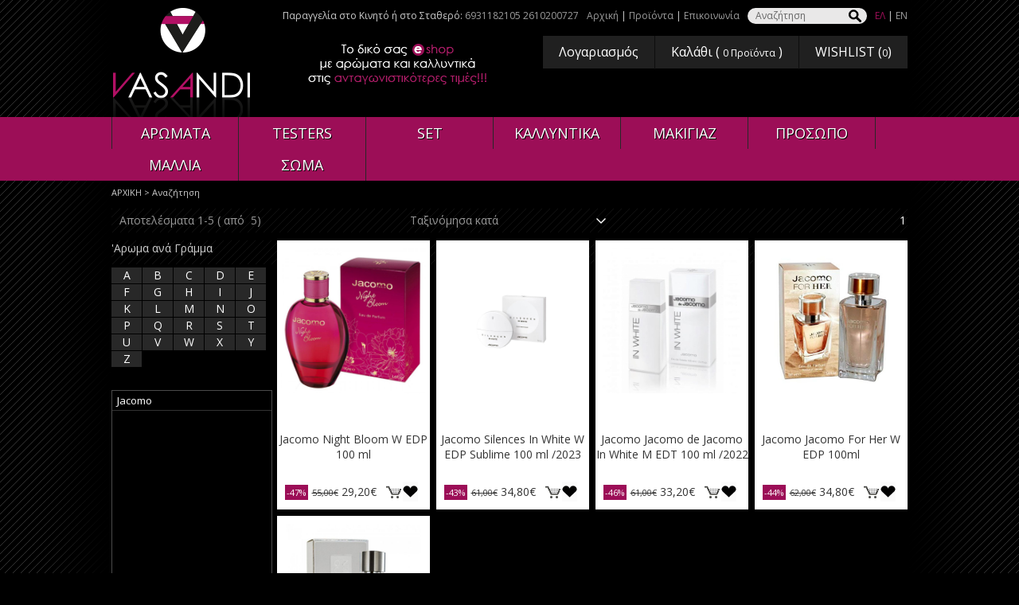

--- FILE ---
content_type: text/html
request_url: https://vasandi-aromata.gr/search.asp?company=Jacomo
body_size: 8551
content:

<!DOCTYPE html PUBLIC "-//W3C//DTD XHTML 1.0 Transitional//EN" "https://www.w3.org/TR/xhtml1/DTD/xhtml1-transitional.dtd">
<html xmlns="https://www.w3.org/1999/xhtml">
<head>

<!-- TikTok Pixel Code Start -->
<script>
!function (w, d, t) {
  w.TiktokAnalyticsObject=t;var ttq=w[t]=w[t]||[];ttq.methods=["page","track","identify","instances","debug","on","off","once","ready","alias","group","enableCookie","disableCookie","holdConsent","revokeConsent","grantConsent"],ttq.setAndDefer=function(t,e){t[e]=function(){t.push([e].concat(Array.prototype.slice.call(arguments,0)))}};for(var i=0;i<ttq.methods.length;i++)ttq.setAndDefer(ttq,ttq.methods[i]);ttq.instance=function(t){for(
var e=ttq._i[t]||[],n=0;n<ttq.methods.length;n++)ttq.setAndDefer(e,ttq.methods[n]);return e},ttq.load=function(e,n){var r="https://analytics.tiktok.com/i18n/pixel/events.js",o=n&&n.partner;ttq._i=ttq._i||{},ttq._i[e]=[],ttq._i[e]._u=r,ttq._t=ttq._t||{},ttq._t[e]=+new Date,ttq._o=ttq._o||{},ttq._o[e]=n||{};n=document.createElement("script")
;n.type="text/javascript",n.async=!0,n.src=r+"?sdkid="+e+"&lib="+t;e=document.getElementsByTagName("script")[0];e.parentNode.insertBefore(n,e)};


  ttq.load('CV85I8RC77UBBMS75O4G');
  ttq.page();
}(window, document, 'ttq');
</script>
<!-- TikTok Pixel Code End -->

<!-- Google Tag Manager -->
<script>(function(w,d,s,l,i){w[l]=w[l]||[];w[l].push({'gtm.start':
new Date().getTime(),event:'gtm.js'});var f=d.getElementsByTagName(s)[0],
j=d.createElement(s),dl=l!='dataLayer'?'&l='+l:'';j.async=true;j.src=
'https://www.googletagmanager.com/gtm.js?id='+i+dl;f.parentNode.insertBefore(j,f);
})(window,document,'script','dataLayer','GTM-TQRQHBSV');</script>
<!-- End Google Tag Manager -->

<!-- Global site tag (gtag.js) - Google Analytics -->
<script async src="https://www.googletagmanager.com/gtag/js?id=UA-88009131-1"></script>
<script>
  window.dataLayer = window.dataLayer || [];
  function gtag(){dataLayer.push(arguments);}
  gtag('js', new Date());

  gtag('config', 'UA-88009131-1');
</script>

<!-- Global site tag (gtag.js) - Google Analytics -->
<script async src="https://www.googletagmanager.com/gtag/js?id=G-W5EE21EK3K"></script>
<script>
  window.dataLayer = window.dataLayer || [];
  function gtag(){dataLayer.push(arguments);}
  gtag('js', new Date());

  gtag('config', 'G-W5EE21EK3K');
</script>

<meta http-equiv="Content-Type" content="text/html; charset=UTF-8" />
<meta name="viewport" content="width=device-width" />
<title>Αναζήτηση</title>
<base href="https://vasandi-aromata.gr" />
<link REL="SHORTCUT ICON" HREF="images/favicon.ico">
<link href='https://fonts.googleapis.com/css?family=Open+Sans:400,700&subset=latin,greek' rel='stylesheet' type='text/css'>
<link href="css/style.css" rel="stylesheet" type="text/css" />
<link href="css/responsive.css" rel="stylesheet" type="text/css" />
<script type="text/javascript" src="Scripts/jquery-1.9.1.js"></script>
<!-- Mainbanner -->
<script type="text/javascript" src="Scripts/basicslider/bjqs-1.3.js"></script>
<link href="Scripts/basicslider/bjqs.css" rel="stylesheet" type="text/css" />
<script type="text/javascript" src="Scripts/functions.js"></script>
<!-- Facebook Pixel Code -->
<script>
  !function(f,b,e,v,n,t,s)
  {if(f.fbq)return;n=f.fbq=function(){n.callMethod?
  n.callMethod.apply(n,arguments):n.queue.push(arguments)};
  if(!f._fbq)f._fbq=n;n.push=n;n.loaded=!0;n.version='2.0';
  n.queue=[];t=b.createElement(e);t.async=!0;
  t.src=v;s=b.getElementsByTagName(e)[0];
  s.parentNode.insertBefore(t,s)}(window, document,'script',
  'https://connect.facebook.net/en_US/fbevents.js');
  fbq('init', '245204823386035');
  fbq('track', 'PageView');
</script>
<noscript><img height="1" width="1" style="display:none"
  src="https://www.facebook.com/tr?id=245204823386035&ev=PageView&noscript=1"
/></noscript>
<!-- End Facebook Pixel Code -->

<!-- Add the Tracking Script and Connect to your Account -->
<script>
  (function(a,b,c,d,e,f,g){a['SkroutzAnalyticsObject']=e;a[e]= a[e] || function(){
    (a[e].q = a[e].q || []).push(arguments);};f=b.createElement(c);f.async=true;
    f.src=d;g=b.getElementsByTagName(c)[0];g.parentNode.insertBefore(f,g);
  })(window,document,'script','https://analytics.skroutz.gr/analytics.min.js','skroutz_analytics');

  skroutz_analytics('session', 'connect', 'SA-10758-8505');  // Connect your Account.
</script>

<script defer async src='https://metrics.find.gr/mt/client.js' client='mdeYGLz5aD3xNpV'></script>


</head>
<body>


<div id="header">
  <div class="topmenu">
  
<p>Παραγγελία στο Κινητό ή στο Σταθερό: <a href="tel:+306931182105">6931182105 </a> <a href="tel:+302610200727">2610200727</a></p>

	
	
	<p>
      
    <a href="/" >Αρχική</a>
     | 
    <a href="content/29/proϊonta-" >Προϊόντα</a>
     | 
    <a href="content/8/epikoinonia-" >Επικοινωνία</a>
    </p>
    <form id="searchform" name="searchform " method="get" action="search.asp">
      <p>
        <label for="searchfor">Αναζήτηση</label>
        <input type="text" name="searchfor" id="searchfor" title="Αναζήτηση" />
        <input type="submit" name="searchgo" id="searchgo" value="Submit" />
      </p>
</form>
    <p><a href="https://www.vasandi-aromata.gr/" class="active">ΕΛ</a> | 
	<a href="https://eng.vasandi-aromata.gr/"  >EN</a> </p>
	
	</div>
  <h1><a href="/">VASANDI</a></h1>
  <div class="subtitle"><img src="images/slogan.png" /></div>
  <div class="account">
    <ul>
      <li><a href="signin.asp">Λογαριασμός</a></li>
      <li><a href="basket.asp">Καλάθι ( <em> 
                  0
                   <span>Προϊόντα</span></em> )</a></li>

	
      <li><a href="wishlist.asp">WISHLIST (<em><span>0</span></em>)</a></li>
    </ul>
  </div>
</div><div id="navigation">
  <div class="box">
  
    <ul class="fivecolumn">
      
      <li><a href="/categories/128/aromata-">ΑΡΩΜΑΤΑ</a>
        

        <ul>
          
          <li><a href="/categories/129/gynaikeia-aromata-">Γυναικεία Αρώματα</a></li>
          
          <li><a href="/categories/130/andrika-aromata-">Ανδρικά Αρώματα</a></li>
          
          <li><a href="/categories/133/unisex-aromata-">Unisex Αρώματα</a></li>
          
          <li><a href="/categories/5405/paidika-aromata-">Παιδικά Αρώματα</a></li>
          
        </ul>
        
      </li>
      
      <li><a href="/categories/34/testers-">TESTERS</a>
        

        <ul>
          
          <li><a href="/categories/1329/andrika-testers-">Ανδρικά Testers</a></li>
          
          <li><a href="/categories/1330/gynaikeia-testers-">Γυναικεία Testers</a></li>
          
          <li><a href="/categories/1331/unisex-testers-">Unisex Testers</a></li>
          
        </ul>
        
      </li>
      
      <li><a href="/categories/5573/set-">SET</a>
        

        <ul>
          
          <li><a href="/categories/5574/andrika-aromata-set-">Ανδρικά Αρώματα SET</a></li>
          
          <li><a href="/categories/5575/gynaikeia-aromata-set-">Γυναικεία Αρώματα SET</a></li>
          
          <li><a href="/categories/5576/aromata-unisex-set-">Αρώματα Unisex Set</a></li>
          
        </ul>
        
      </li>
      
      <li><a href="/categories/2/kallyntika-">ΚΑΛΛΥΝΤΙΚΑ</a>
        

        <ul>
          
          <li><a href="/categories/135/gynaikeia-kallyntika-">Γυναικεία Καλλυντικά</a></li>
          
          <li><a href="/categories/134/andrika-kallyntika-">Ανδρικά Καλλυντικά</a></li>
          
          <li><a href="/categories/2324/unisex-kallyntika-">Unisex Καλλυντικά</a></li>
          
        </ul>
        
      </li>
      
      <li><a href="/categories/11375/makigiaz-">ΜΑΚΙΓΙΑΖ</a>
        
      </li>
      
      <li><a href="/categories/15516/prosopo-">ΠΡΟΣΩΠΟ</a>
        
      </li>
      
      <li><a href="/categories/16051/mallia-">ΜΑΛΛΙΑ</a>
        
      </li>
      
      <li><a href="/categories/16052/soma-">ΣΩΜΑ</a>
        
      </li>
      
    </ul>
  </div>
</div>


<!-- Google Tag Manager (noscript) -->
<noscript><iframe src="https://www.googletagmanager.com/ns.html?id=GTM-TQRQHBSV"
height="0" width="0" style="display:none;visibility:hidden"></iframe></noscript>
<!-- End Google Tag Manager (noscript) -->

<div id="path">
  <p><a href="/">ΑΡΧΙΚΗ</a> &gt; Αναζήτηση</p>
</div>

<div id="content">
  <h2></h2>
  <div class="paging">
    <p id="results1"></p>
    <p class="pages" id="paging1"></p>
    <ul>
      <li><span>
        Ταξινόμησα κατά
        </span>
        <ul>
          
          <li> <a href="search.asp?sortby=1&company=Jacomo" >Φθίνουσα τιμή</a></li>
          <li> <a href="/search.asp?sortby=2&company=Jacomo" >Αυξουσα τιμή</a> </li>
          <li><a href="/search.asp?sortby=3&company=Jacomo" >Τίτλο</a> </li>
          <li> <a href="/search.asp?sortby=4&company=Jacomo" >Εταιρεία</a> </li>
        </ul>
      </li>
    </ul>
  </div>
  <div id="abc"> 'Aρωμα ανά Γράμμα
    <ul class="alpha sans pbn">
      
      <li > <a href="/search.asp?l=A&company=Jacomo"  >A</a> </li>
      
      <li > <a href="/search.asp?l=B&company=Jacomo"  >B</a> </li>
      
      <li > <a href="/search.asp?l=C&company=Jacomo"  >C</a> </li>
      
      <li > <a href="/search.asp?l=D&company=Jacomo"  >D</a> </li>
      
      <li > <a href="/search.asp?l=E&company=Jacomo"  >E</a> </li>
      
      <li > <a href="/search.asp?l=F&company=Jacomo"  >F</a> </li>
      
      <li > <a href="/search.asp?l=G&company=Jacomo"  >G</a> </li>
      
      <li > <a href="/search.asp?l=H&company=Jacomo"  >H</a> </li>
      
      <li > <a href="/search.asp?l=I&company=Jacomo"  >I</a> </li>
      
      <li > <a href="/search.asp?l=J&company=Jacomo"  >J</a> </li>
      
      <li > <a href="/search.asp?l=K&company=Jacomo"  >K</a> </li>
      
      <li > <a href="/search.asp?l=L&company=Jacomo"  >L</a> </li>
      
      <li > <a href="/search.asp?l=M&company=Jacomo"  >M</a> </li>
      
      <li > <a href="/search.asp?l=N&company=Jacomo"  >N</a> </li>
      
      <li > <a href="/search.asp?l=O&company=Jacomo"  >O</a> </li>
      
      <li > <a href="/search.asp?l=P&company=Jacomo"  >P</a> </li>
      
      <li > <a href="/search.asp?l=Q&company=Jacomo"  >Q</a> </li>
      
      <li > <a href="/search.asp?l=R&company=Jacomo"  >R</a> </li>
      
      <li > <a href="/search.asp?l=S&company=Jacomo"  >S</a> </li>
      
      <li > <a href="/search.asp?l=T&company=Jacomo"  >T</a> </li>
      
      <li > <a href="/search.asp?l=U&company=Jacomo"  >U</a> </li>
      
      <li > <a href="/search.asp?l=V&company=Jacomo"  >V</a> </li>
      
      <li > <a href="/search.asp?l=W&company=Jacomo"  >W</a> </li>
      
      <li > <a href="/search.asp?l=X&company=Jacomo"  >X</a> </li>
      
      <li > <a href="/search.asp?l=Y&company=Jacomo"  >Y</a> </li>
      
      <li > <a href="/search.asp?l=Z&company=Jacomo"  >Z</a> </li>
      
      <li></li>
    </ul>
    
    <ul class="fulllist" style="clear:left; width:100%;">
      
      <li class="active"><a href="/search.asp?company=">Jacomo </a></li>
      
    </ul>
    
  </div>
  
  <div id="products">
    <ul class="products">
      <li> <span class="container"> 
	

<span class="photo">
  
<a href="/product/17176/jacomo-night-bloom-w-edp-100-ml-">
   
          <img src="/datafiles/17176.jpg?width=182&height=182" alt="Jacomo Night Bloom W EDP 100 ml" />
          
</a></span>
        <h3><a href="/product/17176/jacomo-night-bloom-w-edp-100-ml-">Jacomo Night Bloom W EDP 100 ml</a></h3>
        <p class="price"><span class="discount">-47%</span><em>55,00€</em><strong>29,20€</strong> 
       
                         <a href="addwishlist.asp?catid=17176" class="addtowishlist">Προσθήκη στη wishlist</a>
						  
	 <a  href="addbasket.asp?catid=17176" class="addtobasket">ΚΑΛΑΘΙ</a>
	   
	   </p>
        </span> </li>
		<li> <span class="container"> 
	

<span class="photo">
  
<a href="/product/22374/jacomo-silences-in-white-w-edp-sublime-100-ml-2023-">
   
          <img src="/datafiles/22374.jpg?width=182&height=182" alt="Jacomo Silences In White W EDP Sublime 100 ml /2023" />
          
</a></span>
        <h3><a href="/product/22374/jacomo-silences-in-white-w-edp-sublime-100-ml-2023-">Jacomo Silences In White W EDP Sublime 100 ml /2023</a></h3>
        <p class="price"><span class="discount">-43%</span><em>61,00€</em><strong>34,80€</strong> 
       
                         <a href="addwishlist.asp?catid=22374" class="addtowishlist">Προσθήκη στη wishlist</a>
						  
	 <a  href="addbasket.asp?catid=22374" class="addtobasket">ΚΑΛΑΘΙ</a>
	   
	   </p>
        </span> </li>
		<li> <span class="container"> 
	

<span class="photo">
  
<a href="/product/22431/jacomo-jacomo-de-jacomo-in-white-m-edt-100-ml-2022-">
   
          <img src="/datafiles/22431.jpg?width=182&height=182" alt="Jacomo Jacomo de Jacomo In White M EDT 100 ml /2022" />
          
</a></span>
        <h3><a href="/product/22431/jacomo-jacomo-de-jacomo-in-white-m-edt-100-ml-2022-">Jacomo Jacomo de Jacomo In White M EDT 100 ml /2022</a></h3>
        <p class="price"><span class="discount">-46%</span><em>61,00€</em><strong>33,20€</strong> 
       
                         <a href="addwishlist.asp?catid=22431" class="addtowishlist">Προσθήκη στη wishlist</a>
						  
	 <a  href="addbasket.asp?catid=22431" class="addtobasket">ΚΑΛΑΘΙ</a>
	   
	   </p>
        </span> </li>
		<li> <span class="container"> 
	

<span class="photo">
  
<a href="/product/9185/jacomo-jacomo-for-her-w-edp-100ml-">
   
          <img src="/datafiles/9185.jpg?width=182&height=182" alt="Jacomo Jacomo For Her W EDP 100ml" />
          
</a></span>
        <h3><a href="/product/9185/jacomo-jacomo-for-her-w-edp-100ml-">Jacomo Jacomo For Her W EDP 100ml</a></h3>
        <p class="price"><span class="discount">-44%</span><em>62,00€</em><strong>34,80€</strong> 
       
                         <a href="addwishlist.asp?catid=9185" class="addtowishlist">Προσθήκη στη wishlist</a>
						  
	 <a  href="addbasket.asp?catid=9185" class="addtobasket">ΚΑΛΑΘΙ</a>
	   
	   </p>
        </span> </li>
		<li> <span class="container"> 
	

<span class="photo">
  
<a href="/product/9187/jacomo-silver-m-edt-100ml-">
   
          <img src="/datafiles/9187.jpg?width=182&height=182" alt="Jacomo Silver M EDT 100ml" />
          
</a></span>
        <h3><a href="/product/9187/jacomo-silver-m-edt-100ml-">Jacomo Silver M EDT 100ml</a></h3>
        <p class="price"><span class="discount">-48%</span><em>64,00€</em><strong>33,20€</strong> 
       
                         <a href="addwishlist.asp?catid=9187" class="addtowishlist">Προσθήκη στη wishlist</a>
						  
	 <a  href="addbasket.asp?catid=9187" class="addtobasket">ΚΑΛΑΘΙ</a>
	   
	   </p>
        </span> </li>
		
    </ul>
	
  </div>
  <div class="paging">
    <p id="results2"></p>
    <p class="pages" id="paging2">
      <strong>1</strong>
    </p>
  </div>
  <script>
							   $( document ).ready(function() {
								$('#results2').html(' Αποτελέσματα&nbsp;1-5&nbsp;( από &nbsp;5)  ');
								$('#results1').html(' Αποτελέσματα&nbsp;1-5&nbsp;( από &nbsp;5)  ');
								$('#paging1').html($('#paging2').html() );
								});
							   </script>
  
</div>

<div id="footer">
  <div class="box">
    <div class="column">
      <h3>VASANDI</h3>
      <p>
        
    <a href="/" >Αρχική</a><br />
    
    <a href="content/29/proϊonta-" >Προϊόντα</a><br />
    
    <a href="content/8/epikoinonia-" >Επικοινωνία</a><br />
    
     
      </p>
	</div>
    <div class="column">
      <h3>ΒΟΗΘΕΙΑ</h3>
      <p>  
    <a href="content/10/tropoi-pliromis-apostolis-" >Τρόποι πληρωμής - Αποστολής</a><br />
    
    <a href="content/11/politiki-epistrofon-" >Πολιτική επιστροφών</a><br />
    
    <a href="content/12/oroi-xrisis-" >Όροι χρήσης</a><br />
    
    <a href="content/34/synitheis-erotiseis-" >Συνήθεις Ερωτήσεις</a><br />
    
      </p>
    </div>
    <div class="column">
      <h3>ΣΤΟΙΧΕΙΑ ΕΠΙΚΟΙΝΩΝΙΑΣ</h3>
    <p>Κορίνθου 371, 26222, Πάτρα &nbsp; &nbsp; &nbsp; &nbsp;</p>
<p>Κινητό: <a href="tel:+306931182105">6931 182 105</a></p>
<p>Σταθερό: <a href="tel:+302610200727">2610 200 727</a></p>
<p>Email:&nbsp;<a href="mailto:info@vasandi-aromata.gr">info@vasandi-aromata.gr</a></p>
    </div>
    <div class="column social">
      <h3>ΜΕΙΝΕΤΕ ΣΕ ΕΠΑΦΗ</h3>
      <p><a href="https://www.facebook.com/vasandi.aromata" target="_blank"><img src="images/icon_facebook.png" alt="facebook" /></a> 
	  <a href="https://www.instagram.com/vasandi_aromata" target="_blank"><img src="images/icon_instagram.png" alt="instagram" /></a> 
	  <a href="https://tiktok.com/@vasandiaromata" target="_blank"><img src="images/tiktok.png" alt="TikTok" /></a>
	  <a href="https://twitter.com/vasandi_aromata" target="_blank"><img src="images/icon_twitter.png" alt="twitter" /></a>
	  <a href="https://g.page/r/CS3G8uInLPsvEAI/review" target="_blank"><img src="images/google_reviews.png" alt="google" /></a>
	  <!--<a href="#"><img src="images/icon_youtube.png" alt="youtube" /></a> --></p>
    </div>
     <div class="column-banks" align="center"><img src="images/bank-logos.jpg" style="max-width: 100%"/></div>
    <div class="column full">
      <div align="left">
        <p align="left">Copyright © 2014 - 2025 VASANDI - All Rights Reserved</p>
      </div>
      <div align="right">
        <p align="right">Powered by <a target="_blank" href="https://lejusteweb.com/"><img src="images/logo_lejusteweb.png" alt="Lejusteweb Asp" style="width:auto;height:20px" /></a> <a href="https://freesitemapgenerator.com/"><img
 border="0" alt="Free Sitemap Generator"
 style="display:none;visibility:hidden"
 src="https://live.freesitemapgenerator.com/img/fsg1.gif"></a><script
 language="javascript">
/* FSG 0.96 script */ 
var fsg_Live_date_package_version='0.96';
var fsg_image = '';
var fsg_serial = '5557c0a16198a394d3b3a25c842a50d1';
</script><script language="javascript"
 src="https://live.freesitemapgenerator.com/scripts/fsg096.js"></script></p>
      </div>
	  <div id="sa-badge-embedded-plugin"></div>
    </div>
  </div>
</div>

</body>
</html>


--- FILE ---
content_type: text/javascript
request_url: https://vasandi-aromata.gr/Scripts/functions.js
body_size: 947
content:
// JavaScript Document


// Menu Function
SetMenu = function() {
	// Hide submenus
	jQuery("#navigation > div.box > ul > li > ul").hide();
	// Detect Touch
	var isTouch = (('ontouchstart' in window) || (navigator.msMaxTouchPoints > 0));

	if (isTouch == false) {
		jQuery("#navigation > div.box > ul > li").mouseenter(function() {
			jQuery(this).children("ul").show();
		}).mouseleave(function() {
			jQuery(this).children("ul").hide();
		});
	} else {
		jQuery("#navigation > div.box > ul > li > ul").each(function(){
			/*
			jQuery("#navigation > div.box > ul > li > a").on("click" , function(){
				jQuery("#navigation > div.box > ul > li > ul").hide();
				jQuery(this).parent().children("ul").show();
				if ( jQuery(this).parent().children("ul").length>0) {
					return false;
				}
			});
			*/
			jQuery(this).parent().find(" > a").on("click" , function(){
				$("#navigation > div.box > ul > li > ul").not($(this).parent().find(" > ul")).hide();
				$(this).parent().find(" > ul").toggle();
				return false;
			});
		});
	}
}


jQuery(document).ready(function($) {
	
	// Input Fields
	$(':input[title]').each(function() {
	  var $this = $(this);
	  if($this.val() === '') {
		$this.val($this.attr('title'));
		$this.addClass('watermark');
	  }
	  $this.focus(function() {
		if($this.val() === $this.attr('title')) {
		  $this.val('');
		  $this.removeClass('watermark');
		}
	  });
	  $this.blur(function() {
		if($this.val() === '') {
		  $this.val($this.attr('title'));
		  $this.addClass('watermark');
		}
	  });
  	});
	
	// Mainbanner
	$('#mainbanner').bjqs({
        'height' : 450,
        'width' : 1000,
        'responsive' : true,
		'showmarkers' : false,
		'showcontrols' : false,
    });
	
	// Set Menu
	SetMenu();	
	
	
	/*
	// MultiZoom
	$('#multizoom1').multizoomhide();
	$('#multizoom1').addimagezoom({ // options same as for previous Featured Image Zoomer's addimagezoom unless noted as '- new'
		descArea: '#description', // description selector (optional - but required if descriptions are used) - new
		speed: 1500, // duration of fade in for new zoomable images (in milliseconds, optional) - new
		descpos: true, // if set to true - description position follows image position at a set distance, defaults to false (optional) - new
		imagevertcenter: true, // zoomable image centers vertically in its container (optional) - new
		magvertcenter: true, // magnified area centers vertically in relation to the zoomable image (optional) - new
		zoomrange: [3, 10],
		magnifiersize: [300,300],
		magnifierpos: 'right',
		cursorshade: true //<-- No comma after last option!
	});
*/
	
});